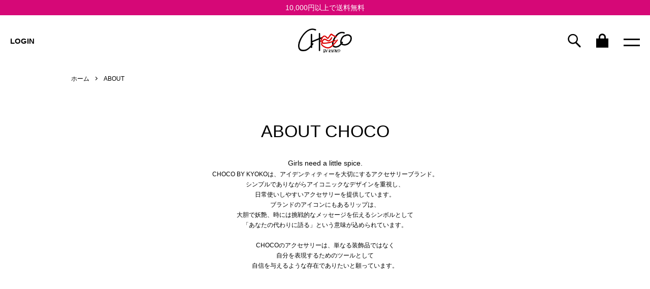

--- FILE ---
content_type: text/html; charset=EUC-JP
request_url: https://chocobykyoko.com/?tid=7&mode=f1
body_size: 6118
content:
<!DOCTYPE html PUBLIC "-//W3C//DTD XHTML 1.0 Transitional//EN" "http://www.w3.org/TR/xhtml1/DTD/xhtml1-transitional.dtd">
<html xmlns:og="http://ogp.me/ns#" xmlns:fb="http://www.facebook.com/2008/fbml" xmlns:mixi="http://mixi-platform.com/ns#" xmlns="http://www.w3.org/1999/xhtml" xml:lang="ja" lang="ja" dir="ltr">
<head>
<meta http-equiv="content-type" content="text/html; charset=euc-jp" />
<meta http-equiv="X-UA-Compatible" content="IE=edge,chrome=1" />
<meta name="viewport" content="width=device-width,initial-scale=1">
<title>ストーリー | CHOCO BY KYOKO</title>
<meta name="Keywords" content="ABOUT,CHOCO,CHOCO BY KYOKO,唇,リップ,ジュエリー,個性的,可愛い,キラキラ,デザイン性,japanese jewerly,labgrown,ラボグロウン,アクセサリー,ファッションジュエリー,ピアス,シルバー925,グミベア,マルチカラー" />
<meta name="Description" content="リップマークのジュエリーブランド。アイコニックなデザインでときめく様なアイテムを。" />
<meta name="Author" content="CHOCO BY KYOKO" />
<meta name="Copyright" content="CHOCO BY KYOKO" />
<meta http-equiv="content-style-type" content="text/css" />
<meta http-equiv="content-script-type" content="text/javascript" />
<link rel="stylesheet" href="https://chocobykyoko.com/css/framework/colormekit.css" type="text/css" />
<link rel="stylesheet" href="https://chocobykyoko.com/css/framework/colormekit-responsive.css" type="text/css" />
<link rel="stylesheet" href="https://img21.shop-pro.jp/PA01483/339/css/7/index.css?cmsp_timestamp=20251225235856" type="text/css" />

<link rel="alternate" type="application/rss+xml" title="rss" href="https://chocobykyoko.com/?mode=rss" />
<link rel="shortcut icon" href="https://img21.shop-pro.jp/PA01483/339/favicon.ico?cmsp_timestamp=20250317145100" />
<script type="text/javascript" src="//ajax.googleapis.com/ajax/libs/jquery/1.7.2/jquery.min.js" ></script>
<meta property="og:title" content="ストーリー | CHOCO BY KYOKO" />
<meta property="og:description" content="リップマークのジュエリーブランド。アイコニックなデザインでときめく様なアイテムを。" />
<meta property="og:url" content="https://chocobykyoko.com?tid=7&mode=f1" />
<meta property="og:site_name" content="CHOCO BY KYOKO" />
<meta property="og:image" content="https://file003.shop-pro.jp/PA01483/339/img/commons/ogp-image.jpg">
<meta name="google-site-verification" content="S49Hzw4ga3JB93hcri00oLC5UjbXN87PteK_UDpcDrU" />
<meta name="facebook-domain-verification" content="jlymnvyj8d5vntssng7t3g4xt1bc6o" />

<!-- Google tag (gtag.js) -->
<script async src="https://www.googletagmanager.com/gtag/js?id=UA-246647363-1"></script>
<script>
  window.dataLayer = window.dataLayer || [];
  function gtag(){dataLayer.push(arguments);}
  gtag('js', new Date());

  gtag('config', 'UA-246647363-1');
</script>

<!-- AdSIST Tool --><!-- Facebook Pixel Code -->
<script nonce="s6XAanip">
!function(f,b,e,v,n,t,s){if(f.fbq)return;n=f.fbq=function(){n.callMethod?
n.callMethod.apply(n,arguments):n.queue.push(arguments)};if(!f._fbq)f._fbq=n;
n.push=n;n.loaded=!0;n.version='2.0';n.queue=[];t=b.createElement(e);t.async=!0;
t.src=v;s=b.getElementsByTagName(e)[0];s.parentNode.insertBefore(t,s)}(window,
document,'script','https://connect.facebook.net/en_US/fbevents.js');

fbq('init', '721466569444236');
fbq('track', "PageView");</script>
<noscript><img height="1" width="1" style="display:none"
src="https://www.facebook.com/tr?id=721466569444236&ev=PageView&noscript=1"
/></noscript>
<!-- End Facebook Pixel Code -->    <!-- AdSIST FB EventTag -->
        <script>
            fbq('track', 'Purchase', {
                value: <{$order_price}>,
                currency: 'JPY',
                content_ids: [<{$order_products_id}>],
                content_type: 'product'
            });
        </script>
    <!-- End AdSIST  FB EventTag20190311 -->
<script>
  var Colorme = {"page":"free1","shop":{"account_id":"PA01483339","title":"CHOCO BY KYOKO"},"basket":{"total_price":0,"items":[]},"customer":{"id":null}};

  (function() {
    function insertScriptTags() {
      var scriptTagDetails = [];
      var entry = document.getElementsByTagName('script')[0];

      scriptTagDetails.forEach(function(tagDetail) {
        var script = document.createElement('script');

        script.type = 'text/javascript';
        script.src = tagDetail.src;
        script.async = true;

        if( tagDetail.integrity ) {
          script.integrity = tagDetail.integrity;
          script.setAttribute('crossorigin', 'anonymous');
        }

        entry.parentNode.insertBefore(script, entry);
      })
    }

    window.addEventListener('load', insertScriptTags, false);
  })();
</script>

<script async src="https://www.googletagmanager.com/gtag/js?id=G-5T5SDKBDLC"></script>
<script>
  window.dataLayer = window.dataLayer || [];
  function gtag(){dataLayer.push(arguments);}
  gtag('js', new Date());
  
      gtag('config', 'G-5T5SDKBDLC', (function() {
      var config = {};
      if (Colorme && Colorme.customer && Colorme.customer.id != null) {
        config.user_id = Colorme.customer.id;
      }
      return config;
    })());
  
  </script></head>
<body>
<meta name="colorme-acc-payload" content="?st=1&pt=10004&ut=0&at=PA01483339&v=20260201074121&re=&cn=6977486648d22ca01371044abe54354a" width="1" height="1" alt="" /><script>!function(){"use strict";Array.prototype.slice.call(document.getElementsByTagName("script")).filter((function(t){return t.src&&t.src.match(new RegExp("dist/acc-track.js$"))})).forEach((function(t){return document.body.removeChild(t)})),function t(c){var r=arguments.length>1&&void 0!==arguments[1]?arguments[1]:0;if(!(r>=c.length)){var e=document.createElement("script");e.onerror=function(){return t(c,r+1)},e.src="https://"+c[r]+"/dist/acc-track.js?rev=3",document.body.appendChild(e)}}(["acclog001.shop-pro.jp","acclog002.shop-pro.jp"])}();</script><script src="https://img.shop-pro.jp/tmpl_js/86/jquery.tile.js"></script>
<script src="https://img.shop-pro.jp/tmpl_js/86/jquery.skOuterClick.js"></script>


<script async src="https://www.googletagmanager.com/gtag/js?id=G-B8FJEEXGJH"></script>
<script>
  window.dataLayer = window.dataLayer || [];
  function gtag(){dataLayer.push(arguments);}
  gtag('js', new Date());

  gtag('config', 'G-B8FJEEXGJH');
</script>


<link rel="preconnect" href="https://fonts.googleapis.com">
<link rel="preconnect" href="https://fonts.gstatic.com" crossorigin>
<link href="https://fonts.googleapis.com/css2?family=Montserrat:wght@800&family=Zen+Maru+Gothic:wght@400;700&display=swap" rel="stylesheet">

<input type="checkbox" class="hideEl" name="hdSearchCheck" id="hdSearchCheck" value="1">
<input type="checkbox" class="hideEl" name="gNavCheck" id="gNavCheck" value="1">
<div class="l-header" id="chHeader">

	<div class="h-nwes">
		<div class="h-nwes-txt">
			<p class="h_txt">10,000円以上で送料無料</p>
			<p class="h_txt">LINE追加で10%OFF</p>
			<p class="h_txt">ギフトラッピング無料</p>
		</div>
	</div>
	
	<div class="headerInner">
						<div class="navLogin">
			<a href="https://chocobykyoko.com/?mode=myaccount">LOGIN</a>
		</div>
				
		<h1 class="htLogo">
			<a href="https://chocobykyoko.com/">
				<img src="https://file003.shop-pro.jp/PA01483/339/img/commons/logo.png" alt="CHOCO BY KYOKO">
			</a>
		</h1>
		
		<ul id="hdNavi">
			<li class="navBtn"><label id="gNaviBtn" for="gNavCheck"><i class="hideEl">MENU</i></label></li>
			<li class="mypageBtn"><a href="https://chocobykyoko.com/cart/proxy/basket?shop_id=PA01483339&shop_domain=chocobykyoko.com"><img src="https://file003.shop-pro.jp/PA01483/339/img/commons/icon-mypage.svg" alt="カート"></a></li>
			<li class="searchBtn"><label id="searchBtn" for="hdSearchCheck"><img src="https://file003.shop-pro.jp/PA01483/339/img/commons/icon-search.svg" alt="検索"></label></li>
		</ul>
	</div>
</div>



<div id="globalNavi">
	<ul class="mainNav">
                 <li><h2><a href="https://chocobykyoko.com/?mode=myaccount" class="menuTxt navMenuLogin">LOGIN</a></h2></li>
          		<li><h2><a href="https://chocobykyoko.com/" class="menuTxt">HOME</a></h2></li>
		<li>
			<input type="checkbox" class="hideEl" name="naviAllitem" id="naviAllitem" value="1">
			<h2><label class="menuTxt" for="naviAllitem">CATEGORY</label><label class="menuArrow" for="naviAllitem"><img src="https://file003.shop-pro.jp/PA01483/339/img/commons/icon-arrow.svg" alt=""></label></h2>
			<ul class="inMenu">
				<li><a href="https://chocobykyoko.com/?mode=grp&gid=2761845&csid=&sort=n">NEW</a></li>
				<li><a href="/?mode=srh&csid=&sort=n">ALL</a></li>
				<li><a href="/?mode=cate&cbid=2799562&csid=0&sort=n">EARRINGS</a></li>
				<li><a href="/?mode=cate&cbid=2799560&csid=0&sort=n">EAR CUFFS</a></li>
				<li><a href="/?mode=cate&cbid=2799547&csid=0&sort=n">RINGS</a></li>
				<li><a href="/?mode=cate&cbid=2799563&csid=0&sort=n">NECKLACES</a></li>
				<li><a href="/?mode=cate&cbid=2799561&csid=0&sort=n">BRACELETS</a></li>
				<li><a href="https://chocobykyoko.com/?mode=cate&cbid=2903515&csid=0">SET</a></li>
				<li><a href="https://chocobykyoko.com/?mode=grp&gid=3020826">OTHER</a></li>
			</ul>
		</li>
		<li>
			<input type="checkbox" class="hideEl" name="naviBrand" id="naviBrand" value="1">
			<h2><label class="menuTxt" for="naviBrand">SERIES</label><label class="menuArrow" for="naviBrand"><img src="https://file003.shop-pro.jp/PA01483/339/img/commons/icon-arrow.svg" alt=""></label></h2>
			<ul class="inMenu">
				<li><a href="https://chocobykyoko.com/?mode=grp&gid=2728165">LIP</a></li>
				<li><a href="https://chocobykyoko.com/?mode=grp&gid=2938103">STONES</a></li>
				<li><a href="https://chocobykyoko.com/?mode=grp&gid=2728166">PEARL</a></li>
				<li><a href="https://chocobykyoko.com/?mode=grp&gid=2728167">METAL</a></li>
				<li><a href="https://chocobykyoko.com/?mode=grp&gid=2728169">HEART</a></li>
				<li><a href="https://chocobykyoko.com/?mode=grp&gid=2728168">COLORFUL</a></li>
				<li><a href="https://chocobykyoko.com/?mode=grp&gid=2728170">OTHER</a></li>
			</ul>
		</li>
		<li>
			<input type="checkbox" class="hideEl" name="naviChoco" id="naviChoco" value="1">
			<h2><label class="menuTxt" for="naviChoco">ABOUT CHOCO</label><label class="menuArrow" for="naviChoco"><img src="https://file003.shop-pro.jp/PA01483/339/img/commons/icon-arrow.svg" alt=""></label></h2>
			<ul class="inMenu">
				<li><a href="/?&mode=f1">ABOUT</a></li>
				<li><a href="/?&mode=f4">MATERIAL</a></li>
				<li><a href="/?&mode=f2">SERVICE DETAILS</a></li>
			</ul>
		</li>
		<li><h2><a href="/?mode=f3" class="menuTxt">CONTACT</a></h2></li>
	</ul>
	<!--ul class="siteNavi">
		<li><a href="https://chocobykyoko.com/?mode=login&shop_back_url=https%3A%2F%2Fchocobykyoko.com%2F">ログイン</a></li>
<li><a href="https://chocobykyoko.com/customer/signup/new">新規会員登録</a></li>		<li><a href="https://chocobykyoko.com/?mode=myaccount">マイアカウント</a></li>
	</ul-->
</div>

<div id="hdSearchBox">
	<form action="https://chocobykyoko.com/" method="GET" class="searchForm">
		<input type="hidden" name="mode" value="srh" /><input type="hidden" name="sort" value="p" /><input type="text" name="keyword" placeholder="商品検索">
		<button type="submit"><img src="https://file003.shop-pro.jp/PA01483/339/img/commons/icon-search.svg" alt="送信"></button>
	</form>
</div>


<div class="l-main u-container free1">
  <div class="c-breadcrumbs">
    <ul class="c-breadcrumbs-list">
      <li class="c-breadcrumbs-list__item">
        <a class="c-breadcrumbs-list__link" href="https://chocobykyoko.com/">ホーム</a>
      </li>
      <li class="c-breadcrumbs-list__item">
        ABOUT
      </li>
    </ul>
  </div>
  <div class="u-contents">
    <div style="text-align: center;"><span style="font-size:34px;"><strong>ABOUT CHOCO</strong></span>

<p><br />
<span style="font-size:14px;"><b>Girls need a little spice.</b></span></p>

<p><span style="font-size:12px;">CHOCO BY KYOKOは、アイデンティティーを大切にするアクセサリーブランド。<br />
シンプルでありながらアイコニックなデザインを重視し、<br />
日常使いしやすいアクセサリーを提供しています。<br />
ブランドのアイコンにもあるリップは、<br />
大胆で妖艶、時には挑戦的なメッセージを伝えるシンボルとして<br />
「あなたの代わりに語る」という意味が込められています。<br />
<br />
CHOCOのアクセサリーは、単なる装飾品ではなく<br />
自分を表現するためのツールとして<br />
自信を与えるような存在でありたいと願っています。</span></p>

<p style="text-align: left;">&nbsp;</p>
</div>  </div>
</div>


<div id="shopGuide">

	<div class="newsLetter">
		<h2>SIGN UP TO OUR<br>NEWS LETTER</h2>
		<p>CHOCO BY KYOKO からの<br class="brNone">新作やイベントのお知らせを受け取る</p>
    <div id="insert_mmchk_msg" class="c-alert c-alert--danger" style="display:none;" data-mmchk_msg=""></div>

    <form id="mailmaga_form" class="mailForm" name="frm" method="post" action="https://chocobykyoko.com/secure/?mode=mailmaga_end" target="_blank">
			<input type="text" name="email" value="" class="email" placeholder="email@example.com" required>
			<input type="hidden" name="email_confirm" value="1">
			<input id="mailmaga_submit" type="button" value="登録" class="mailmaga_submit">
		</form>
		<script>
			(function () {
				fetch('https://chocobykyoko.com/secure/?mode=mailmaga&shop_id=PA01483339').then(async (response) => {
					const html = await response.text();
					const parser = new DOMParser();
					const doc = parser.parseFromString(html, 'text/html');

    			const $form = document.getElementById('mailmaga_form');
    			const $submit = document.getElementById('mailmaga_submit');
		
					$submit.addEventListener('click', () => {
						$form.addEventListener('formdata', (e) => {
							console.log(doc.getElementsByName('shop_id')[0].value);
							const fd = e.formData;
							fd.set("user_hash", doc.getElementsByName('user_hash')[0].value);
        			fd.set("csrf_token", doc.getElementsByName('csrf_token')[0].value);
        			fd.set("shop_id", doc.getElementsByName('shop_id')[0].value);
        			fd.set("back_url", doc.getElementsByName('back_url')[0].value);
        			fd.set("type", 'INS');
        			console.log(fd);
						});
						$form.submit();
					});
				});
			}());
		</script>
	</div>


	<div class="menu">
		<input type="checkbox" id="menu_bar01" />
		<label for="menu_bar01">JEWELRY</label>
		<ul id="links01">
			<li><a href="https://chocobykyoko.com/?mode=srh&csid=&sort=n">ALL ITEM</a></li>
			<li><a href="https://chocobykyoko.com/?mode=grp&gid=2761845&csid=&sort=n">NEW ITEM</a></li>
			<li><a href="https://chocobykyoko.com/?mode=cate&cbid=2799562&csid=0&sort=n">EARRING</a></li>
			<li><a href="https://chocobykyoko.com/?mode=cate&cbid=2799560&csid=0&sort=n">EAR CUFFS</a></li>
			<li><a href="https://chocobykyoko.com/?mode=cate&cbid=2799547&csid=0&sort=n">RING</a></li>
			<li><a href="https://chocobykyoko.com/?mode=cate&cbid=2799563&csid=0&sort=n">NECKLACE</a></li>
			<li><a href="https://chocobykyoko.com/?mode=cate&cbid=2799561&csid=0&sort=n">BRACELET</a></li>
			<li><a href="https://chocobykyoko.com/?mode=cate&cbid=2794399&csid=0&sort=n">CHARM</a></li>
			<li><a href="https://chocobykyoko.com/?mode=cate&cbid=2903515&csid=0">SET</a></li>
			<li><a href="https://chocobykyoko.com/?mode=grp&gid=3020826">OTHER</a></li>
		</ul>

		<input type="checkbox" id="menu_bar02" />
		<label for="menu_bar02">SHOPPING GUIDE</label>
		<ul id="links02">
			<li><a href="https://chocobykyoko.com/?mode=sk#payment" target="_blank" rel="noopener noreferrer">お支払い方法について</a></li>
			<li><a href="https://chocobykyoko.com/?mode=sk#delivery" target="_blank" rel="noopener noreferrer">配送方法について</a></li>
			<li><a href="https://chocobykyoko.com/?tid=7&mode=f10" target="_blank" rel="noopener noreferrer">サイズガイド</a></li>
			<li><a href="https://chocobykyoko.com/?mode=f13" target="_blank" rel="noopener noreferrer">ラッピング ・ お包み状態について</a></li>
			<li><a href="https://chocobykyoko.com/?mode=sk#return" target="_blank" rel="noopener noreferrer">返品 ・ 交換について</a></li>
			<li><a href="https://chocobykyoko.com/?tid=7&mode=f17" target="_blank" rel="noopener noreferrer">お修理について</a></li>
			<li><a href="https://chocobykyoko.com/?tid=7&mode=f18" target="_blank" rel="noopener noreferrer">アフターケアについて</a></li>
			<li><a href="https://chocobykyoko.com/?mode=f14" target="_blank" rel="noopener noreferrer">ポイントについて</a></li>
			<li><a href="https://chocobykyoko.com/?tid=7&mode=f19" target="_blank" rel="noopener noreferrer">ニュースレターについて</a></li>
		</ul>

		<input type="checkbox" id="menu_bar03" />
		<label for="menu_bar03">INFORMATION</label>
		<ul id="links03">
			<li><a href="https://chocobykyoko.com/?mode=sk" target="_blank" rel="noopener noreferrer">特商取引法に基づく表記</a></li>
			<li><a href="https://chocobykyoko.com/?mode=privacy" target="_blank" rel="noopener noreferrer">プライバシーポリシー</a></li>
			<li><a href="https://chocobykyoko.com/?mode=f3" target="_blank" rel="noopener noreferrer">お問い合わせ</a></li>
			<li><a href="https://chocobykyoko.com/?tid=7&mode=f1" target="_blank" rel="noopener noreferrer">ブランド概要</a></li>
		</ul>
	</div>
</div>

<div class="sns_contents">
  <div class="lineIcon">
    <a href="https://liff.line.me/1645278921-kWRPP32q/?accountId=155zvnbt" target="_blank">
      <img src="https://img21.shop-pro.jp/PA01483/339/etc_base64/aWNuTGluZV9iaw.png?cmsp_timestamp=20240412175057" alt="ラインアイコン">
      <img src="https://img21.shop-pro.jp/PA01483/339/etc_base64/aWNuTGluZQ.png?cmsp_timestamp=20240412154558" alt="ラインアイコン">
    </a>
  </div>
  <div class="instaIcon">
    <a href="https://www.instagram.com/chocobykyoko_official/" target="_blank">
      <img src="https://img21.shop-pro.jp/PA01483/339/etc_base64/aWNuSW5zdGFfYms.png?cmsp_timestamp=20240412154558" alt="インスタグラムアイコン">
      <img src="https://img21.shop-pro.jp/PA01483/339/etc_base64/aWNuSW5zdGE.png?cmsp_timestamp=20240412154558" alt="インスタグラムアイコン">
    </a>
  </div>
</div>


<div class="l-footer">
	<p id="copyrights">&copy; 2025 CHOCO BY KYOKO</p>
</div>
<script type="text/javascript" src="https://file003.shop-pro.jp/PA01483/339/js/commons.js"></script>
<script type="text/javascript" src="https://chocobykyoko.com/js/cart.js" ></script>
<script type="text/javascript" src="https://chocobykyoko.com/js/async_cart_in.js" ></script>
<script type="text/javascript" src="https://chocobykyoko.com/js/product_stock.js" ></script>
<script type="text/javascript" src="https://chocobykyoko.com/js/js.cookie.js" ></script>
<script type="text/javascript" src="https://chocobykyoko.com/js/favorite_button.js" ></script>
</body></html>

--- FILE ---
content_type: text/css
request_url: https://img21.shop-pro.jp/PA01483/339/css/7/index.css?cmsp_timestamp=20251225235856
body_size: 46981
content:
/*reset*/
*,
*:before,
*:after {
    box-sizing: border-box;
}

html,
body,
div,
span,
applet,
object,
iframe,
h1,
h2,
h3,
h4,
h5,
h6,
p,
blockquote,
pre,
a,
abbr,
acronym,
address,
big,
cite,
code,
del,
dfn,
em,
img,
ins,
kbd,
q,
s,
samp,
small,
strike,
strong,
sub,
sup,
tt,
var,
b,
u,
i,
center,
dl,
dt,
dd,
ol,
ul,
li,
fieldset,
form,
label,
legend,
table,
caption,
tbody,
tfoot,
thead,
tr,
th,
td,
article,
aside,
canvas,
details,
embed,
figure,
figcaption,
footer,
header,
hgroup,
menu,
nav,
output,
ruby,
section,
summary,
time,
mark,
audio,
video {
    margin: 0;
    padding: 0;
    border: 0;
    font-size: 100%;
    font: inherit;
    vertical-align: baseline
}

article,
aside,
details,
figcaption,
figure,
footer,
header,
hgroup,
menu,
nav,
section {
    display: block
}

body {
    line-height: 1
}

ol,
ul {
    list-style: none
}

blockquote,
q {
    quotes: none
}

blockquote:before,
blockquote:after,
q:before,
q:after {
    content: '';
    content: none
}

table {
    border-collapse: collapse;
    border-spacing: 0
}

/*common*/
html {
    font-size: 62.5%;
    width: 100%;
}

body {
    font-size: 1.4rem;
    font-family: "Helvetica Neue", "Hiragino Sans", "Hiragino Kaku Gothic ProN", "Meiryo", sans-serif;
    letter-spacing: 0;
    line-height: 1.7;
    color: #000000;
}

h2.secTtl,
h3.listTtl,
a.menuTxt,
label.menuTxt {
  /*
    font-family: 'Montserrat', sans-serif;
  */
}


::-webkit-scrollbar {
    width: 4px;
}

::-webkit-scrollbar-track {
    background: #fff;
    border-left: solid 1px #fff;
}

::-webkit-scrollbar-thumb {
    display: none;
}

*[display="none"],
.hideEl {
    display: none !important;
}

img {
    max-width: 100%;
    vertical-align: top;
}

ul,
ol,
dl {
    list-style: none;
    margin: 0;
    padding: 0;
}

a {
    color: #000000;
    text-decoration: none;
    transition: all 0.4s ease;
}

a:hover {
    color: #cecece;
}

a img {
    transition: opacity 0.4s;
}

a:hover img {
    opacity: 0.7;
}

button {
    display: block;
    outline: none;
    padding: 0;
    border: none;
}

[data-whatinput=mouse] *:focus,
[data-whatinput=touch] *:focus {
    outline: none;
}

button {
    font-family: "Helvetica Neue", "Hiragino Sans", "Hiragino Kaku Gothic ProN", "Meiryo", sans-serif;
}

*[data-serif] {
    font-family: "Times New Roman", "YuMincho", "Hiragino Mincho ProN", "Yu Mincho", "MS PMincho", serif;
}

/******************************/
/* Utility */
/******************************/
.u-container {
    box-sizing: border-box;
    position: relative;
    margin-left: auto;
    margin-right: auto;
    padding-left: 15px;
    padding-right: 15px;
    width: 1030px;
}

.u-contents {
    padding-top: 75px;
    padding-bottom: 75px;
}

.u-contents-s {
    padding-top: 45px;
    padding-bottom: 45px;
}

.u-attention {
    font-weight: normal;
    font-style: normal;
    color: #b72424;
}

.u-bold {
    font-weight: bold;
    font-style: normal;
}

.u-text-right {
    text-align: right;
}

.u-marker {
    background: linear-gradient(transparent 70%, #fff284 70%);
}

.u-visually-hidden {
    position: absolute;
    white-space: nowrap;
    width: 1px;
    height: 1px;
    overflow: hidden;
    border: 0;
    padding: 0;
    clip: rect(0 0 0 0);
    -webkit-clip-path: inset(50%);
    clip-path: inset(50%);
    margin: -1px;
}

.u-pc-only {
    display: block;
}

.u-pc-only-inline {
    display: inline;
}

.u-pc-only-inlineBlock {
    display: inline-block;
}

.u-pc-only-Flex {
    display: flex;
}

.u-sp-only {
    display: none;
}

.u-sp-only-inline {
    display: none;
}

.u-sp-only-inline-block {
    display: none;
}

.u-sp-only-flex {
    display: none;
}

.u-hidden {
    overflow: hidden;
}

.u-opa img {
    opacity: 1;
    transition: all 0.3s ease;
}

.u-opa img:hover {
    opacity: 0.8;
}

.u-img-scale {
    display: block;
    overflow: hidden;
    position: relative;
}

.u-img-scale img {
    display: inline-block;
    width: 100%;
    transform: scale(1, 1);
    transition: all 0.3s cubic-bezier(0.25, 0.46, 0.45, 0.94);
    -webkit-backface-visibility: hidden;
    backface-visibility: hidden;
}

.u-img-scale:hover img {
    transform: scale(1.05, 1.05);
}

/******************************/
/* Layout */
/******************************/
.l-main {
    width: 100%;
    overflow: hidden;
}

body>.l-main:not(.top) {
    max-width: 1030px;
    margin-left: auto;
    margin-right: auto;
}

.l-contents-wrap {
    display: flex;
    justify-content: space-between;
}

.l-contents-main {
    width: 100%;
}

.l-contents-side {
    order: -1;
    width: 220px;
}

/***** side navi *****/
.l-side-navi {
    margin-bottom: 50px;
}

.l-side-navi__ttl {
    margin: 0;
    padding: 15px 20px;
    font-size: 22px;
    font-weight: normal;
}

.l-side-navi-list {
    border-bottom: 1px solid #7d7d7d;
}

.l-side-navi-list__item {
    border-top: 1px solid #7d7d7d;
}

.l-side-navi-list__link {
    box-sizing: border-box;
    display: block;
    position: relative;
    padding: 20px 40px 20px 20px;
    border: 0;
    width: 100%;
    font-size: 18px;
    font-weight: normal;
    background: transparent;
    color: #000000;
    text-align: left;
}

.l-side-navi-list__link.is-link:before {
    margin-top: -4px;
    transform: rotate(-45deg);
}

.l-side-navi-list__link:hover,
.l-side-navi-list__link.is-on {
    background: transparent;
    color: #000000;
    text-decoration: none;
}

.l-side-navi-list__link:before {
    content: "";
    position: absolute;
    top: 50%;
    right: 15px;
    margin-top: -7px;
    width: 6px;
    height: 6px;
    border-right: 1px solid #aaaaaa;
    border-bottom: 1px solid #aaaaaa;
    transform: rotate(45deg);
    transition: all 0.3s cubic-bezier(0.25, 0.46, 0.45, 0.94);
}

.l-side-navi-list__link.is-on:before {
    transform: rotate(-135deg);
    margin-top: -4px;
}

.l-side-navi-sub-list {
    display: none;
    padding: 5px 0;
    background: #fbfbfb;
}

.l-side-navi-sub-list__link {
    display: block;
    padding: 15px 15px 15px 30px;
}

.itemList {
    margin: 0 auto;
    font-size: 1.3rem;
}

.itemList[data-type="para"] {
    display: flex;
    text-align: center;
}

.itemList li {
    margin-left: 13px;
}

.itemList li>a {
    position: relative;
    display: block;
    margin-top: 1px;
    outline: 1px solid #ffffff;
}

.itemList li>a:before {
    content: "";
    display: block;
    width: 100%;
    height: 0;
    padding-top: 100%;
}

.itemList li>a img {
    display: block;
    position: absolute;
    top: 0;
    left: 0;
    width: 100%;
    height: 100%;
    object-fit: cover;
    object-position: center center;
}

.itemList li .catTag,
.itemList li .itemPrice {
    display: block;
    line-height: 1.0
}

.itemList li .catTag a {
    display: table;
    margin: 0 auto;
}

.itemList li .catTag a:hover {
    color: #cecece;
}

.itemList li .itemName {
    display: block;
    line-height: 1.5;
}

.swiper-container .itemPrice {
    text-align: left;
}




/******************************/
/* header */
/******************************/
.l-header {
    width: 100%;
    height: 130px;
    position: fixed;
    top: 0;
    left: 0;
    background-color: #fff;
    text-align: center;
    z-index: 100;
}

.l-header a,
.l-header label {
    display: block;
}

.l-header .headerInner {
    max-width: 1330px;
    width: 100%;
    height: 100px;
    padding: 20px 10px;
    position: relative;
    margin: 0 auto;
}

#hdNavi li {
    display: block;
}

#gNaviBtn {
    position: relative;
}

.l-header .htLogo {
    position: absolute;
    top: 50%;
    left: 50%;
    transform: translate(-50%, -50%);
    width: 106px;
}

.l-header #hdNavi {
    position: absolute;
    top: 50%;
    transform: translateY(-50%);
    right: 20px;
    display: flex;
    flex-direction: row-reverse;
    justify-content: flex-end;
    align-items: center;
    position: absolute;
}

.h-nwes {
    height: 30px;
    background-color: #d60877;
    display: table;
    width: 100%;
}

/* 4/7追記 */

p.h-nwes-txt {
    color: #FFF;
    font-size: 15px;
    display: table-cell;
    vertical-align: middle;
}

.h-nwes-txt {
    position: relative;
    width: 100%;
    height: 30px;
}

.h_txt {
    position: absolute;
    animation: ChangeImage 30s infinite;
    opacity: 0;
    top: 50%;
    left: 50%;
    transform: translate(-50%, -50%);
    color: #FFF;
    text-align: center;
}


@keyframes ChangeImage {
    0% {
        opacity: 0;
    }

    10% {
        opacity: 1;
    }

    20% {
        opacity: 1;
    }

    45% {
        opacity: 0;
    }

    100% {
        opacity: 0;
    }
}

.h_txt:nth-of-type(1) {
    animation-delay: 0s;
}

.h_txt:nth-of-type(2) {
    animation-delay: 10s;
}

.h_txt:nth-of-type(3) {
    animation-delay: 20s;
}


.navLogin {
  position: absolute;
  left: 20px;
  top: 50%;
  transform: translateY(-50%);
  display: flex;
  justify-content: center;
  align-items: center;
  font-size: 15px;
  line-height: 1;
  font-weight: bold;
  /*
  font-family: Montserrat, sans-serif;
  */
}

#gNaviBtn:before,
#gNaviBtn:after {
    content: "";
    position: absolute;
    display: block;
    width: 100%;
    height: 3px;
    background-color: #000;
    transform-origin: center center;
    transition: transform 0.4s;
}

#gNaviBtn:before {
    top: 0;
}

#gNaviBtn:after {
    bottom: 0;
}

#globalNavi,
#hdSearchBox {
    position: fixed;
    left: 0;
    width: 100%;
    max-height: 0;
    background-color: #f1f1f1;
    overflow: hidden;
    transform-origin: center top;
    transition: all 0.4s;
    z-index: 99;
}

#gNavCheck:checked~#globalNavi,
#hdSearchCheck:checked~#hdSearchBox {
    padding-top: 138px;
    padding-bottom: 90px;
    overflow-y: auto;
}

#globalNavi a {
    display: block;
    line-height: 1.0;
}

#globalNavi .mainNav li+li {
    margin-top: 30px;
}

#globalNavi .mainNav h2 {
    display: flex;
    justify-content: space-between;
    align-items: center;
    width: 100%;
    font-size: 1.8rem;
    font-weight: bold;
}

#globalNavi .mainNav h2 .menuTxt {
    display: block;
    width: calc(100% - 15px);
}

#globalNavi .menuArrow {
    width: 15px;
    height: 9px;
    transform-origin: center center;
    transform: rotate(180deg);
    transition: transform 0.4s;
}

#globalNavi input[type="checkbox"]:checked~h2 .menuArrow {
    transform: rotate(0deg);
}

#globalNavi .inMenu {
    width: 100%;
    max-height: 0;
    padding-left: 20px;
    background-color: #f1f1f1;
    font-size: 1.6rem;
    overflow: hidden;
    transform-origin: center top;
    transition: all 0.4s;
    transform: scaleY(0);
}

#globalNavi input[type="checkbox"]:checked~.inMenu {
    max-height: 9999px;
    transform: scaleY(1);
}

#globalNavi .inMenu li:first-child {
    margin-top: 24px;
}

#globalNavi .inMenu li:not(:first-child) {
    margin-top: 20px;
}

#globalNavi .siteNavi {
    margin-top: 60px;
    font-size: 1.5rem;
}

#globalNavi .siteNavi li+li {
    margin-top: 26px;
}

#hdSearchBox {
    text-align: center;
}

#hdSearchBox form {
    position: relative;
    margin: 0 auto;
}

#hdSearchBox input[name="keyword"] {
    width: 100%;
    height: 30px;
    padding: 5px 40px 5px 5px;
    background-color: transparent;
    border: none;
    border-bottom: 1px solid #333;
    border-radius: 0;
    font-size: 2.0rem;
}

#hdSearchBox button[type="submit"] {
    width: 20px;
    position: absolute;
    top: calc(50% - 11px);
    right: 0;
}


/******************************/
/* footer */
/******************************/

#shopGuide {
    width: 100%;
    background-color: #D60877;
    color: #fff;
    padding: 130px 20px;
}

.newsLetter {
    padding: 0 0 100px 0;
}

.newsLetter h2 {
    text-align: center;
    font-size: 75px;
    font-weight: 700;
    line-height: normal;
    margin-bottom: 50px;
}

.newsLetter .brNone {
  display: none;
}

.newsLetter p {
    text-align: center;
    font-size: 13px;
    font-weight: 700;
    line-height: normal;
    letter-spacing: 1.3px;
    margin-bottom: 50px;
}

.mailForm {
  display: flex;
  justify-content: center;
}

.mailForm input.email {
  width: 315px;
  height: 50px;
  border: none;
  border-radius: 0;
  margin: 0 5px 0 0;
  border: 1px solid #FFF;
  background: rgba(255, 255, 255, 0.20);
  outline: none;
  font-size: 13px;
  font-weight: 400;
  letter-spacing: 1.3px;
  color: #fff;
}

.mailForm input.email::placeholder {
  color: #FFF;
  font-weight: 400;
}
/* 旧Edge対応 */
.mailForm input.email::-ms-input-placeholder {
  color: #FFF;
  font-weight: 400;
}
/* IE対応 */
.mailForm input.email:-ms-input-placeholder {
  color: #FFF;
  font-weight: 400;
}

.mailForm input.mailmaga_submit {
  border: none;
  padding: 15px 30px;
  color: #fff;
  background-color: #000;
  font-size: 16px;
  font-weight: 700;
  transition: 0.5s;
}

.mailForm input.mailmaga_submit:hover {
  background-color: #FF68B9;
}

.menu a {
    color: #fff;
    transition: 0.5s;
    text-decoration: none;
}

.menu a:hover {
    color: #FF68B9;
}

.l-footer {
    width: 100%;
    background-color: #fff;
    border-bottom: 4px solid #d60877;
    padding-bottom: 100px;
}

#shopGuide .guideBox dt,
#shopGuide .guideBox dd h3 {
    display: block;
    line-height: 1.0;
}

#shopGuide .guideBox dt {
    font-size: 1.6rem;
}

#shopGuide .guideBox dd {
    font-size: 1.2rem;
    line-height: 1.84;
}

#shopGuide .guideBox dd h3 {
    font-size: 1.4rem;
}

.l-footer .ftNav li {
    white-space: nowrap;
}

.l-footer .ftNav strong {
    font-weight: bold;
}

.l-footer #copyrights {
    display: block;
    width: 100%;
    line-height: 1.0;
    font-size: 1.1rem;
    text-align: center;
}

.sns_contents {
	margin: 50px 0;
	display: flex;
  justify-content: center;
}

.lineIcon,
.instaIcon {
	cursor: pointer;
  height: 40px;
  margin: 0 15px;
  position: relative;
  width: 40px;
}

.lineIcon a,
.instaIcon a {
	opacity: 1;
	color: #000;
}

.lineIcon img,
.instaIcon img {
  left: 0;
  position: absolute;
  width: 100%;
}

/* 2枚目の画像は最初透明 */
.lineIcon img:nth-of-type(2),
.instaIcon img:nth-of-type(2) {
  opacity: 0;
  transition: opacity .5s;
}

/* hoverすると2枚目の画像が透明じゃなくなる */
.lineIcon:hover img,
.instaIcon:hover img {
  opacity: 1;
}


/*アコーディオン全体*/
 .menu {
    max-width: 1000px;
    width: 100%;
    text-align: left;
    padding: 0 30px;
    margin: 0 auto;
}

.menu input {
    display: none;
    /*チェックボックスを隠す*/
}

/*バー部分*/
.menu label {
    cursor: pointer;
    display: block;
    text-decoration: none;
    position: relative;
    font-size: 45px;
    font-weight: 700;
    line-height: 1;
    margin: 30px 0 0 0;
    padding: 30px;
    transition: 0.5s;
}

.menu label:hover {
    color: #FF68B9;
}

.menu label:before {
    position: absolute;
    content: '';
    top: 50%;
    right: 30px;
    height: 3px;
    width: 25px;
    background: #fff;
    transform: rotate(90deg);
    transition: all .3s ease-in-out;
}

.menu label:after {
    position: absolute;
    content: '';
    top: 50%;
    right: 30px;
    height: 3px;
    width: 25px;
    background: #fff;
    transition: all .3s ease-in-out;
}
  
.menu input[type=checkbox]:checked+label:before {
    transform: rotate(180deg);
}

.menu input[type=checkbox]:checked+label:after {
    opacity: 0;
}


/*開いたときに表示される部分*/
.menu ul {
    margin: 0;
    padding: 0;
    list-style: none;
    margin-bottom: 1px;
    border-bottom: 2px solid #ffffff;
}

.menu li {
    height: 0;
    overflow-y: hidden;
    transition: padding-bottom 0.5s, padding-top 0.5s;
    /*閉じるときのアニメーション*/
    -webkit-transition: padding-bottom 0.5s, padding-top 0.5s;
    -moz-transition: padding-bottom 0.5s, padding-top 0.5s;
    -ms-transition: padding-bottom 0.5s, padding-top 0.5s;
    -o-transition: padding-bottom 0.5s, padding-top 0.5s;
}

#menu_bar01:checked~#links01 li,
#menu_bar02:checked~#links02 li,
#menu_bar03:checked~#links03 li {
    height: auto;
    /*開いたときに表示されるliの高さ*/
    opacity: 1;
    /* background: #f1f1f1; */
    padding: 10px 30px;
}

/*開いたときの下の余白*/
#menu_bar01:checked~#links01 li:last-child,
#menu_bar02:checked~#links02 li:last-child,
#menu_bar03:checked~#links03 li:last-child {
    margin-bottom: 20px;
}



/******************************/
/* fade animation */
/******************************/
.fadeIn {
    opacity: 0;
    transition: all 1.3s cubic-bezier(0.07, 0.92, 0.46, 0.95) 0.4s;
}

.fromLeft {
    transform: translate(-20px, 0);
}

.fromRight {
    transform: translate(20px, 0);
}

.fromTop {
    transform: translate(0, -20px);
}

.fromBottom {
    transform: translate(0, 20px);
}

.fromForeground {
    transform: scale(1.6);
}

.faded {
    opacity: 1;
}

.fadedWithTransform {
    opacity: 1;
    transform: translate(0, 0) scale(1);
}

/******************************/
/* Color me icons */
/******************************/
/* 24px black */
.icon-lg-b.icon-instagram {
    background-position: -168px -288px;
}

.icon-lg-b.icon-twitter {
    background-position: -144px -264px;
}

.icon-lg-b.icon-facebook {
    background-position: -192px -264px;
}

.icon-lg-b.icon-video {
    background-position: -456px -144px;
}

.icon-lg-b.icon-pinterest {
    background-position: -312px -264px;
}

.icon-b,
.icon-w {
    width: 16px;
    height: 16px;
    display: inline-block;
    *display: inline;
    *zoom: 1;
}

.icon-lg-b,
.icon-lg-w {
    width: 24px;
    height: 24px;
    display: inline-block;
    *display: inline;
    *zoom: 1;
}

.icon-b {
    background-image: url(https://img.shop-pro.jp/tmpl_img/73/icon16_b.png);
}

.icon-w {
    background-image: url(https://img.shop-pro.jp/tmpl_img/73/icon16_w.png);
}

.icon-lg-b {
    background-image: url(https://img.shop-pro.jp/tmpl_img/73/icon24_b.png);
}

.icon-lg-w {
    background-image: url(https://img.shop-pro.jp/tmpl_img/73/icon24_w.png);
}

/******************************/
/* Components */
/******************************/
/********** title **********/
.c-ttl-main {
    display: flex;
    justify-content: space-between;
    align-items: flex-end;
    margin-top: 0;
    margin-bottom: 45px;
    line-height: 1.4;
    font-size: 30px;
    letter-spacing: 0.3em;
    font-feature-settings: "palt"1;
}

.c-ttl-main__ja {
    display: inline-block;
    margin-bottom: 5px;
    font-weight: normal;
    font-size: 14px;
    color: #909090;
    letter-spacing: 0;
}

.c-ttl-sub {
    margin-top: 0;
    margin-bottom: 45px;
    line-height: 1.4;
    font-size: 14px;
    font-weight: bold;
    letter-spacing: 0.3em;
    text-align: center;
    font-feature-settings: "palt"1;
}

.c-ttl-sub__ja {
    display: block;
    margin-top: 15px;
    font-size: 12px;
    font-weight: normal;
    color: #909090;
    letter-spacing: 0;
}

.c-ttl-second {
    margin-top: 0;
    margin-bottom: 30px;
    line-height: 1.4;
    font-size: 21px;
    letter-spacing: 0.3em;
    font-feature-settings: "palt"1;
}

/********** ･ﾑ｡ｼ･ﾄ **********/
.c-item-list {
    display: flex;
    flex-wrap: wrap;
    margin-left: -35px;
    margin-right: -35px;
}

.c-item-list__item {
    position: relative;
    box-sizing: border-box;
    margin-bottom: 60px;
    padding-left: 35px;
    padding-right: 35px;
    padding-bottom: 25px;
    width: 25%;
    transition: opacity 0.2s;
    word-break: break-all;
}

.c-item-list__item.is-hidden {
    display: none;
}

.c-item-list__img {
    position: relative;
    margin-bottom: 30px;
}

.c-item-list__img:before {
    content: "";
    display: block;
    padding-top: 100%;
}

.c-item-list__img a {
    display: block;
    position: absolute;
    top: 0;
    left: 0;
    width: 100%;
    height: 100%;
}

.c-item-list__img img {
    display: inline-block;
    position: absolute;
    top: 0;
    right: 0;
    bottom: 0;
    left: 0;
    margin: auto;
    max-width: 100%;
    max-height: 100%;
    width: auto !important;
    text-align: center;
}

.c-item-list__ttl img {
    vertical-align: middle;
}

.c-item-list__price {
    color: #909090;
    margin-top: 15px;
}

.c-item-list__price.is-strikethrough {
    margin-top: 0;
    text-decoration: line-through;
}

.c-item-list__expl {
    margin-top: 15px;
}

.c-item-list__btn {
    display: block;
    position: absolute;
    right: 30px;
    bottom: 0;
    padding: 0;
    border: 0;
    background: transparent;
    color: #d8d8d8;
    cursor: pointer;
    text-align: center;
    transition: all 0.3s cubic-bezier(0.25, 0.46, 0.45, 0.94);
}

.c-item-list__btn.is-added {
    color: #000000;
}

.c-item-list__btn svg {
    width: 20px;
    height: 20px;
    fill: currentColor;
}

svg:not(:root) {
    overflow: hidden;
}

/***** FAVORITE *****/
.c-favorite-list {
    display: flex;
    flex-wrap: wrap;
    margin-left: -9px;
    margin-right: -9px;
}

.c-favorite-list__item {
    position: relative;
    box-sizing: border-box;
    margin-bottom: 40px;
    padding-left: 9px;
    padding-right: 9px;
    width: 12.5%;
}

.c-favorite-list__img {
    position: relative;
    margin-bottom: 30px;
    text-align: center;
}

.c-favorite-list__img:before {
    content: "";
    display: block;
    padding-top: 100%;
}

.c-favorite-list__img a {
    display: block;
    position: absolute;
    top: 0;
    left: 0;
    width: 100%;
    height: 100%;
}

.c-favorite-list__img img {
    display: inline-block;
    position: absolute;
    top: 0;
    right: 0;
    bottom: 0;
    left: 0;
    margin: auto;
    max-width: 100%;
    max-height: 100%;
    width: auto !important;
    text-align: center;
}

.c-favorite-list__price {
    color: #909090;
    margin-top: 15px;
    font-size: 12px;
    white-space: normal;
}

.c-favorite-list__price.is-strikethrough {
    margin-top: 0;
    text-decoration: line-through;
}

.c-favorite-list__btn {
    position: absolute;
    right: 30px;
    bottom: 0;
}

/********** button **********/
.c-btn {
    box-sizing: border-box;
    display: inline-block;
    position: relative;
    padding: 18px 45px 18px 25px;
    border-top: 1px solid #000000;
    border-bottom: 1px solid #000000;
    border-left: 0;
    border-right: 0;
    min-width: 150px;
    font-size: 14px;
    font-weight: bold;
    background: transparent;
    color: #000000;
    text-align: left;
    cursor: pointer;
    letter-spacing: 0.3em;
}

.c-btn:before,
.c-btn:after {
    content: "";
    position: absolute;
    top: 50%;
    right: 20px;
    width: 9px;
    height: 1px;
    background: #000000;
    transition: all 0.3s ease;
}

.c-btn:after {
    transform: rotate(90deg);
}

.c-btn:hover {
    text-decoration: none;
}

.c-btn:hover:before {
    transform: rotate(90deg);
}

.c-btn:hover:after {
    transform: rotate(180deg);
}

.c-btn-cart {
    box-sizing: border-box;
    display: inline-block;
    position: relative;
    padding: 25px;
    border: none;
    border-radius: 0;
    width: 100%;
    font-size: 14px;
    font-weight: bold;
    background: #de2c16;
    color: #ffffff;
    text-align: center;
    cursor: pointer;
    transition: all 0.3s cubic-bezier(0.25, 0.46, 0.45, 0.94);
}

.c-btn-cart:hover {
    background: #d91c04;
    color: #ffffff;
    text-decoration: none;
}

.c-btn-cart.is-disabled {
    background: #d8d8d8;
    cursor: default;
}

.c-btn-cart.is-disabled:hover {
    background: rgba(216, 216, 216, 0.8);
}

.c-btn-cart.is-soldout {
    background: #ac0000;
    cursor: default;
}

.c-btn-cart.is-soldout:hover {
    background: #ac0000;
}

.c-btn-cart.is-membersonly {
    background: #53a6a5;
    cursor: default;
}

.c-btn-cart.is-membersonly:hover {
    background: #53a6a5;
}

.c-icon-cart {
    display: inline-block;
    margin-right: 20px;
    width: 19px;
    height: 18px;
    background: url(https://img.shop-pro.jp/tmpl_img/86/icon-template-cart.png) no-repeat;
    background-size: 19px 18px;
    vertical-align: -2px;
}

.c-more {
    text-align: center;
}

.c-not-found {
    margin-bottom: 60px;
}

/********** table **********/
.c-tbl-list {
    border-top: 1px solid #b2b2b2;
}

.c-tbl-list__tr {
    display: flex;
    padding: 20px 0;
    border-bottom: 1px solid #b2b2b2;
}

.c-tbl-list__th {
    margin: 0;
    width: 270px;
    font-size: 14px;
    font-weight: bold;
}

.c-tbl-list__td {
    flex: 1;
    margin: 0 0 0 30px;
}

/********** breadcrumbs **********/
.c-breadcrumbs+.u-contents {
    padding-top: 30px;
}

.c-breadcrumbs-list {
    padding-top: 15px;
    margin-bottom: 35px;
    font-size: 12px;
}

.c-breadcrumbs-list__item {
    position: relative;
    display: inline-block;
    margin-right: 25px;
}

.c-breadcrumbs-list__item:before {
    display: block;
    content: "";
    position: absolute;
    top: 50%;
    right: -15px;
    margin-top: -3px;
    width: 5px;
    height: 5px;
    border-right: 1px solid #000000;
    border-bottom: 1px solid #000000;
    transform: rotate(-45deg);
}

.c-breadcrumbs-list__item:last-child:before {
    content: none;
}

.c-breadcrumbs-list a {
    color: #000000;
}

/********** pager **********/
.c-pager {
    margin-top: 75px;
    margin-bottom: 75px;
    text-align: center;
}

.c-pager__total {
    margin-bottom: 30px;
}

.c-pager-list {
    display: flex;
    flex-wrap: wrap;
    justify-content: center;
    margin-bottom: 30px;
}

.c-pager-list__item {
    box-sizing: border-box;
    overflow: hidden;
    margin-left: 3px;
    margin-right: 3px;
    min-width: 30px;
    line-height: 30px;
    background: #ffffff;
    text-align: center;
}

.c-pager-list__link {
    display: block;
    position: relative;
    border: 1px solid #ffffff;
    background: #ffffff;
    color: #000000;
    min-width: 30px;
    text-decoration: none;
    transition: all 0.3s cubic-bezier(0.25, 0.46, 0.45, 0.94);
}

.c-pager-list__link:hover {
    border-color: #d8d8d8;
    background: #d8d8d8;
    color: #000000;
    text-decoration: none;
}

.c-pager-list__link.is-current {
    border-color: #535353;
}

.c-pager-list__link.is-current:hover {
    border-color: #535353;
    background: #ffffff;
}

.c-pager-list__link.is-prev,
.c-pager-list__link.is-next {
    border-color: #d8d8d8;
    background: #d8d8d8;
    text-indent: -99999px;
}

.c-pager-list__link.is-prev:before,
.c-pager-list__link.is-next:before {
    content: "";
    position: absolute;
    top: 50%;
    left: 50%;
    margin-left: -2px;
    margin-top: -4px;
    width: 0;
    height: 0;
    border-top: 4px solid transparent;
    border-bottom: 4px solid transparent;
}

.c-pager-list__link.is-prev:hover,
.c-pager-list__link.is-next:hover {
    background: rgba(216, 216, 216, 0.7);
}

.c-pager-list__link.is-prev.is-disabled:hover,
.c-pager-list__link.is-next.is-disabled:hover {
    background: #d8d8d8;
}

.c-pager-list__link.is-prev:before {
    border-right: 4px solid #000000;
}

.c-pager-list__link.is-prev.is-disabled:before {
    border-right-color: #aaaaaa;
}

.c-pager-list__link.is-next:before {
    border-left: 4px solid #000000;
}

.c-pager-list__link.is-next.is-disabled:before {
    border-left-color: #aaaaaa;
}

.c-pager-list__page {
    display: none;
}

/******************************/
/* STAFF CALENDAR */
/******************************/
.p-shop-info {
    display: flex;
}

.p-shop-info .u-contents-s {
    flex: 1;
}

/********** STAFF **********/
.p-staff {
    box-sizing: border-box;
    flex: 1;
    padding: 50px;
    background: #f7f7f7;
}

.p-staff+.p-calendar {
    margin-left: 30px;
}

.p-staff-box {
    overflow: hidden;
}

.p-staff__img {
    float: left;
    margin-right: 30px;
    margin-bottom: 30px;
    width: 120px;
}

.p-staff__img-name {
    margin-top: 5px;
    font-size: 12px;
    color: #909090;
    text-align: center;
}

/********** CALENDAR **********/
.p-calendar {
    box-sizing: border-box;
    flex: 1;
    padding: 50px 0 50px 30px;
    min-width: 510px;
}

.side_cal {
    display: flex;
    justify-content: center;
}

.tbl_calendar {
    margin-left: 30px;
    width: 220px;
    text-align: center;
}

.tbl_calendar:first-child {
    margin-left: 0;
}

.tbl_calendar caption {
    margin-bottom: 20px;
    font-size: 18px;
    text-align: center;
}

.tbl_calendar th {
    padding-bottom: 5px;
    font-size: 13px;
}

.tbl_calendar td {
    padding: 5px;
    font-size: 13px;
}

.side_cal_memo {
    margin-top: 15px;
    margin-bottom: 15px;
    font-size: 12px;
}

/** icons **/
.icon-user {
    background-position: -208px 0px;
}

.icon-lg-b.icon-user {
    background-position: -312px 0px;
}

.icon-adduser {
    background-position: -240px 0px;
}

.icon-lg-b.icon-adduser {
    background-position: -360px 0px;
}

.icon-login {
    background-position: -48px -80px;
}

.icon-lg-b.icon-login {
    background-position: -72px -120px;
}

.icon-logout {
    background-position: -32px -80px;
}

.icon-lg-b.icon-logout {
    background-position: -48px -120px;
}

.icon-home {
    background-position: -176px -16px;
}

.icon-lg-b.icon-home {
    background-position: -264px -24px;
}

.icon-mail {
    background-position: -64px 0px;
}

.icon-lg-b.icon-mail {
    background-position: -96px 0px;
}

.icon-pencil {
    background-position: -96px 0px;
}

.icon-lg-b.icon-pencil {
    background-position: -144px 0px;
}

.icon-help {
    background-position: -272px -80px;
}

.icon-lg-b.icon-help {
    background-position: -408px -120px;
}

.icon-cart {
    background-position: -176px -64px;
}

.icon-lg-b.icon-cart {
    background-position: -264px -96px;
}

.icon-search {
    background-position: -208px -16px;
}

.icon-lg-b.icon-search {
    background-position: -312px -24px;
}

.icon-chevron_up {
    background-position: -0px -144px;
}

.icon-lg-b.icon-chevron_up {
    background-position: -0px -216px;
}

.icon-chevron_down {
    background-position: -352px -128px;
}

.icon-lg-b.icon-chevron_down {
    background-position: -528px -192px;
}

.icon-b,
.icon-w {
    width: 16px;
    height: 16px;
    display: inline-block;
    *display: inline;
    *zoom: 1;
}

.icon-lg-b,
.icon-lg-w {
    width: 24px;
    height: 24px;
    display: inline-block;
    *display: inline;
    *zoom: 1;
}

.icon-b {
    background-image: url(https://img.shop-pro.jp/tmpl_img/73/icon16_b.png);
}

.icon-w {
    background-image: url(https://img.shop-pro.jp/tmpl_img/73/icon16_w.png);
}

.icon-lg-b {
    background-image: url(https://img.shop-pro.jp/tmpl_img/73/icon24_b.png);
}

.icon-lg-w {
    background-image: url(https://img.shop-pro.jp/tmpl_img/73/icon24_w.png);
}


@media screen and (max-width:1085.98px) {
    *[data-type="pc"] {
        display: none !important;
    }

    body {
        font-size: 1.4rem;
    }

    .u-container {
        padding-left: 20px;
        padding-right: 20px;
        width: auto;
    }

    .u-overflow-slide {
        overflow-x: scroll;
        white-space: nowrap;
        padding-bottom: 30px;
        width: 100%;
    }

    .u-overflow-slide.is-product-thumb {
        padding-bottom: 10px;
    }

    .u-overflow-slide.is-option-tbl {
        padding-bottom: 15px;
    }

    .u-overflow-slide::-webkit-scrollbar {
        height: 1px;
    }

    .u-overflow-slide::-webkit-scrollbar-track {
        background: #f0f0f0;
    }

    .u-overflow-slide::-webkit-scrollbar-thumb {
        background: #999899;
    }

    .l-main {
        margin-top: 125px;
    }

    .l-contents-wrap {
        display: block;
    }

    .l-contents-main {
        width: auto;
    }

    .l-contents-side {
        margin-top: 60px;
        margin-left: -20px;
        margin-right: -20px;
        width: auto;
    }

    .l-header {
        width: 100%;
        height: 130px;
    }

    .l-header #hdNavi {
        width: calc(100% - 3.5vw);
        flex-direction: row;
        padding: 0 10px;
    }

    .navLogin {
        display: none;
    }

    .navMenuLogin {
      /*
        font-family: Montserrat, sans-serif;
  */  
  }

    p.h-nwes-txt {
        padding-left: 10px;
        padding-right: 10px;
    }

    #hdNavi li {
        display: block;
    }

    #hdNavi li.navBtn {
        order: 1;
        position: absolute;
        left: 10px;
        margin-left: 15px;
    }

    #hdNavi li.mypageBtn {
        order: 3;
    }

    #hdNavi li.searchBtn {
        order: 2;
    }

    #hdNavi li+li {
        margin-left: 16px;
        width: 20px;
    }

    #gNaviBtn {
        width: 28px;
        height: 13px;
        margin-top: 3px;
    }

    #gNavCheck:checked~.l-header #gNaviBtn:before {
        transform: translateY(5px) rotate(-34deg);
    }

    #gNavCheck:checked~.l-header #gNaviBtn:after {
        transform: translateY(-5px) rotate(34deg);
    }

    #globalNavi,
    #hdSearchBox {
        top: 56px;
    }

    #gNavCheck:checked~#globalNavi,
    #hdSearchCheck:checked~#hdSearchBox {
        max-height: calc(100vh - 57px);
    }

    #globalNavi,
    #hdSearchBox,
    #shopGuide {
        padding-right: 4vw;
        padding-left: 4vw;
    }

    #shopGuide .guideBox+.guideBox {
        margin-top: 46px;
    }

    #shopGuide .guideBox dt {
        font-weight: bold;
    }

    #shopGuide .guideBox dd {
        margin-top: 20px;
    }

    #shopGuide .guideBox dd h3 {
        margin-bottom: 8px;
    }

    #shopGuide .guideBox dd p+h3 {
        margin-top: 30px;
    }

    #shopGuide .guideBox dd img {
        margin: 15px 0 12px;
    }

    .l-footer .ftLogo {
        width: 103px;
        margin: 0 auto 48px;
    }

    .l-footer .ftNav {
        margin: 0 auto;
        font-size: 1.2rem;
        text-align: center;
    }

    .l-footer .ftNav li {
        margin-bottom: 16px;
    }

    .itemList[data-type="para"] {
        flex-wrap: wrap;
        justify-content: space-between;
        width: 92%;
        max-width: 345px;
    }

    .itemList[data-type="para"] li {
        width: 47.536%;
    }

    .itemList[data-type="para"] li:nth-child(n+3) {
        margin-top: 36px;
    }

    .itemList[data-type="slider"] li {
        width: 130px;
        min-width: 130px;
        margin-right: 12px;
    }

    .itemList li .catTag {
        margin-top: 13px;
    }

    .itemList li .itemName {
        margin: 12px auto 8px;
        text-align: left;
    }

    .c-item-list {
        margin-left: -20px;
        margin-right: -20px;
    }

    .c-item-list__item {
        margin-bottom: 45px;
        padding-left: 20px;
        padding-right: 20px;
    }

    .c-item-list__btn {
        right: 20px;
    }

    .c-favorite-list {
        margin-left: 0;
        margin-right: 0;
        flex-wrap: nowrap;
    }

    .c-favorite-list__item {
        margin-right: 5px;
        margin-bottom: 0;
        padding-left: 0px;
        padding-right: 0px;
        width: 120px;
    }

    .c-favorite-list__img {
        margin-bottom: 10px;
        width: 120px;
        text-align: center;
    }

    .p-shop-info {
        display: block;
    }

    .side_cal {
        justify-content: space-around;
    }

    .tbl_calendar {
        margin-left: 0;
    }
}

@media screen and (max-width:767.98px) {
    .u-contents {
        padding-top: 45px;
        padding-bottom: 45px;
    }

    .u-contents-s {
        padding-top: 30px;
        padding-bottom: 30px;
    }

    .u-pc-only {
        display: none;
    }

    .u-pc-only-inline {
        display: none;
    }

    .u-pc-only-inlineBlock {
        display: none;
    }

    .u-pc-only-flex {
        display: none;
    }

    .u-sp-only {
        display: block;
    }

    .u-sp-only-inline {
        display: inline;
    }

    .u-sp-only-inline-block {
        display: inline-block;
    }

    .u-sp-only-flex {
        display: flex;
    }

    .u-img-scale img {
        transform: none;
        transition: none;
        -webkit-backface-visibility: visible;
        backface-visibility: visible;
    }

    .u-img-scale:hover img {
        transform: none;
    }

    .l-side-navi__ttl {
        font-size: 16px;
    }

    .l-side-navi-list__link {
        padding: 20px 20px;
        width: 100%;
        font-size: 14px;
        background: #ffffff;
        text-align: left;
    }

    .l-side-navi-list__link:hover,
    .l-side-navi-list__link.is-on {
        background: #ffffff;
    }

    .l-side-navi-list__link:before {
        right: 20px;
        margin-top: -4px;
        border-color: #000000;
    }

    .c-ttl-main {
        margin-bottom: 30px;
        font-size: 21px;
    }

    .c-ttl-main__ja {
        margin-bottom: 2px;
        font-size: 12px;
        white-space: nowrap;
    }

    .c-ttl-sub {
        margin-bottom: 30px;
        font-size: 14px;
    }

    .c-ttl-second {
        margin-bottom: 20px;
        font-size: 18px;
    }

    .c-item-list {
        margin-left: -10px;
        margin-right: -10px;
    }

    .c-item-list__item {
        padding-left: 10px;
        padding-right: 10px;
        width: 50%;
    }

    .c-item-list__img {
        text-align: center;
    }

    .c-item-list__btn {
        right: 10px;
    }

    .c-favorite-list__item {
        width: 90px;
    }

    .c-favorite-list__img {
        width: 90px;
    }

    .c-tbl-list__tr {
        display: block;
    }

    .c-tbl-list__th {
        margin-bottom: 10px;
        width: auto;
    }

    .c-tbl-list__td {
        margin-left: 0;
    }

    .c-tbl-list__tr {
        display: block;
    }

    .c-tbl-list__th {
        margin-bottom: 10px;
        width: auto;
    }

    .c-tbl-list__td {
        margin-left: 0;
    }

    .c-breadcrumbs-list {
        font-size: 10px;
    }

    .c-pager-list__item {
        display: none;
        min-width: 45px;
        line-height: 45px;
    }

    .c-pager-list__item.is-visible {
        display: block;
        margin-left: 15px;
        margin-right: 15px;
        width: auto;
    }

    .c-pager-list__link {
        min-width: 45px;
    }

    .c-pager-list__link.is-current {
        border-color: #ffffff;
    }

    .c-pager-list__link.is-current:hover {
        border-color: #ffffff;
    }

    .c-pager-list__link.is-prev:before,
    .c-pager-list__link.is-next:before {
        margin-left: -4px;
        margin-top: -8px;
        border-top: 8px solid transparent;
        border-bottom: 8px solid transparent;
    }

    .c-pager-list__link.is-prev:before {
        border-right: 8px solid #000000;
    }

    .c-pager-list__link.is-next:before {
        border-left: 8px solid #000000;
    }

    .c-pager-list__page {
        display: inline-block;
    }

    .p-staff {
        padding: 40px 20px;
    }

    .p-staff+.p-calendar {
        margin-left: 0;
        margin-top: 30px;
    }

    .p-staff__img {
        float: none;
        margin-left: auto;
        margin-right: auto;
        margin-bottom: 15px;
        width: 90px;
    }

    .p-calendar {
        padding-left: 0;
        min-width: inherit;
    }

    .tbl_calendar {
        margin-left: auto;
        margin-right: auto;
        margin-bottom: 30px;
        width: auto;
    }

    .tbl_calendar:first-child {
        margin-left: auto;
    }

    .icon-b {
        background-image: url(https://img.shop-pro.jp/tmpl_img/73/icon24_b.png);
    }

    .icon-w {
        background-image: url(https://img.shop-pro.jp/tmpl_img/73/icon24_w.png);
    }

    .icon-b {
        background-image: url(https://img.shop-pro.jp/tmpl_img/73/icon24_b.png);
    }

    .icon-w {
        background-image: url(https://img.shop-pro.jp/tmpl_img/73/icon24_w.png);
    }
    
    #shopGuide {
     padding: 74px 20px;
    }
    
    .newsLetter {
      padding: 0 0 45px 0;
    }

    .newsLetter h2 {
      font-size: 35px;
      margin-bottom: 30px;
    }

    .newsLetter .brNone {
      display: block;
    }
      
    .mailForm input.c-input--text {
      width: 215px;
      height: 47px;
      font-size: 9px;
      letter-spacing: 0.9px;
    }

    .mailForm input.c-button {
      font-size: 11px;
      padding: 14px 30px;
    }
    
    .menu label {
      font-size: 25px;
      margin: 20px 0 0 0;
      padding: 15px 0;
      transition: 0.5s;
    }
    
    .menu label:before {
      right: 0;
      width: 20px;
    }
  
    .menu label:after {
      right: 0;
      width: 20px;
    }  #menu_bar01:checked~#links01 li,
  #menu_bar02:checked~#links02 li,
  #menu_bar03:checked~#links03 li {
      padding: 5px 0;
  }
  
  /*開いたときの下の余白*/
  #menu_bar01:checked~#links01 li:last-child,
  #menu_bar02:checked~#links02 li:last-child,
  #menu_bar03:checked~#links03 li:last-child {
      margin-bottom: 15px;
  }
  
  .sns_contents {
    margin: 30px 0;
  }
  
  .l-footer {
    padding-bottom: 80px;
  }

  .menu {
    padding: 0;
  }
}


@media screen and (max-width:499.98px) {
    .side_cal {
        display: block;
    }

    p.h_txt {
        font-size: 12px;
        width: 100%;
    }
    .h-nwes {
        height: 30px;
        line-height: 20px;
    }

    .l-header {
        width: 100%;
        height: 90px;
    }

    .l-header .headerInner {
        height: 60px;
        padding: 7px;
    }

    .l-header .htLogo {
        width: 76px;
    }

    .l-main {
        margin-top: 90px;
    }

 #gNavCheck:checked~#globalNavi, #hdSearchCheck:checked~#hdSearchBox   {
    padding-top: 100px;
   } 
}

@media screen and (min-width:768px) {}

@media screen and (min-width:1086px) {
    *[data-type="sp"] {
        display: none !important;
    }

    /* .l-header{padding:11px 20px 9px;} */
    .l-header #hdNavi {
        position: absolute;
        top: 50%;
        transform: translateY(-50%);
        right: 20px;
        flex-direction: row-reverse;
    }

    #hdNavi li {
        display: block;
        margin-left: 30px;
    }

    #gNaviBtn {
        width: 32px;
        height: 15px;
        margin-top: 6px;
    }

    #gNavCheck:checked~.l-header #gNaviBtn:before {
        transform: translateY(6px) rotate(-34deg);
    }

    #gNavCheck:checked~.l-header #gNaviBtn:after {
        transform: translateY(-6px) rotate(34deg);
    }

    #globalNavi,
    #hdSearchBox {
        top: 71px;
    }

    #gNavCheck:checked~#globalNavi,
    #hdSearchCheck:checked~#hdSearchBox {
        max-height: calc(100vh - 71px);
    }

    #globalNavi,
    #hdSearchBox {
        padding-right: calc(50% - 400px);
        padding-left: calc(50% - 400px);
    }

    #shopGuide .guideBox:nth-of-type(1),
    #shopGuide .guideBox:nth-of-type(3) {
        width: 28%;
    }

    #shopGuide .guideBox:nth-of-type(1) {
        padding-right: 5.74%;
    }

    #shopGuide .guideBox:nth-of-type(2) {
        width: 44%;
        padding: 0 5.74%;
    }

    #shopGuide .guideBox:nth-of-type(3) {
        padding-left: 5.74%;
    }

    #shopGuide .guideBox+.guideBox {
        border-left: 1px solid #d7d7d7;
    }

    #shopGuide .guideBox dd {
        margin-top: 30px;
    }

    #shopGuide .guideBox dd h3 {
        margin-bottom: 6px;
    }

    #shopGuide .guideBox dd p+h3 {
        margin-top: 30px;
    }

    #shopGuide .guideBox dd img {
        margin: 15px 0 12px;
    }

    .l-footer {
        display: flex;
        justify-content: space-between;
        flex-wrap: wrap;
        padding-right: calc(50% - 540px);
        padding-left: calc(50% - 540px);
    }

    .l-footer .ftLogo {
        width: 142px;
        padding-left: 28px;
    }

    .l-footer .ftNav {
        width: 724px;
        column-count: 4;
        column-gap: 20px;
    }

    .l-footer .ftNav li {
        margin-bottom: 32px;
    }

    .l-main {
        padding-top: 130px;
    }

    .itemList[data-type="para"] {
        width: 1080px;
    }

    .itemList li .itemName {
        margin: 21px auto 13px;
        text-align: left;
    }

    .itemList li {
        width: 260px;
    }

    /* 
    .itemList li:not(:nth-child(4n+1)) {
        margin-left: 13px;
    }
    */

    .itemList li .catTag {
        margin-top: 24px;
    }
}

@media only screen and (-webkit-min-device-pixel-ratio:2),
only screen and (min-device-pixel-ratio:2),
only screen and (min-resolution:192dpi),
only screen and (min-resolution:2dppx) {

    .icon-b,
    .icon-w {
        background-size: 368px 320px;
    }

    .icon-lg-b,
    .icon-lg-w {
        background-size: 552px 480px;
    }

    .icon-b {
        background-image: url(https://img.shop-pro.jp/tmpl_img/73/icon16_2x_b.png);
    }

    .icon-w {
        background-image: url(https://img.shop-pro.jp/tmpl_img/73/icon16_2x_w.png);
    }

    .icon-lg-b {
        background-image: url(https://img.shop-pro.jp/tmpl_img/73/icon24_2x_b.png);
    }

    .icon-lg-w {
        background-image: url(https://img.shop-pro.jp/tmpl_img/73/icon24_2x_w.png);
    }
}

@media only screen and (-webkit-min-device-pixel-ratio:2),
only screen and (min--moz-device-pixel-ratio:2),
only screen and (-o-min-device-pixel-ratio:2 / 1),
only screen and (min-device-pixel-ratio:2),
only screen and (min-resolution:192dpi),
only screen and (min-resolution:2dppx) {

    .icon-b,
    .icon-w {
        -webkit-background-size: 368px 320px;
        background-size: 368px 320px;
    }

    .icon-lg-b,
    .icon-lg-w {
        -webkit-background-size: 552px 480px;
        background-size: 552px 480px;
    }

    .icon-b {
        background-image: url(https://img.shop-pro.jp/tmpl_img/73/icon16_2x_b.png);
    }

    .icon-w {
        background-image: url(https://img.shop-pro.jp/tmpl_img/73/icon16_2x_w.png);
    }

    .icon-lg-b {
        background-image: url(https://img.shop-pro.jp/tmpl_img/73/icon24_2x_b.png);
    }

    .icon-lg-w {
        background-image: url(https://img.shop-pro.jp/tmpl_img/73/icon24_2x_w.png);
    }
}

@media only screen and (max-width:767.98px) and (-webkit-min-device-pixel-ratio:2),
only screen and (max-width:767.98px) and (min-device-pixel-ratio:2),
only screen and (max-width:767.98px) and (min-resolution:192dpi),
only screen and (max-width:767.98px) and (min-resolution:2dppx) {
    .icon-b {
        background-image: url(https://img.shop-pro.jp/tmpl_img/73/icon24_2x_b.png);
    }

    .icon-w {
        background-image: url(https://img.shop-pro.jp/tmpl_img/73/icon24_2x_w.png);
    }
}

@media only screen and (max-width:767.98px) and (-webkit-min-device-pixel-ratio:2),
only screen and (max-width:767.98px) and (min--moz-device-pixel-ratio:2),
only screen and (max-width:767.98px) and (-o-min-device-pixel-ratio:2 / 1),
only screen and (max-width:767.98px) and (min-device-pixel-ratio:2),
only screen and (max-width:767.98px) and (min-resolution:192dpi),
only screen and (max-width:767.98px) and (min-resolution:2dppx) {
    .icon-b {
        background-image: url(https://img.shop-pro.jp/tmpl_img/73/icon24_2x_b.png);
    }

    .icon-w {
        background-image: url(https://img.shop-pro.jp/tmpl_img/73/icon24_2x_w.png);
    }
}


/******************************/
/* free page */
/******************************/
.p-freepage__attention {
    margin-top: 15px;
    margin-bottom: 30px;
    color: #ff0000;
    font-weight: bold;
    text-align: center;
}

.p-freepage__img {
    margin-top: 15px;
    margin-bottom: 15px;
    text-align: center;
}

.p-freepage__img img {
    box-shadow: 0px 0px 15px rgba(0, 0, 0, 0.1);
}

.p-freepage-ol {
    padding-left: 25px;
    list-style-type: decimal;
}

.p-freepage-ol__item {
    margin-top: 20px;
    margin-bottom: 20px;
    letter-spacing: 0.1em;
}

.bx-viewport {
  overflow: visible;
  box-shadow: none !important;
  left: 0 !important;
}



--- FILE ---
content_type: image/svg+xml
request_url: https://file003.shop-pro.jp/PA01483/339/img/commons/icon-mypage.svg
body_size: 80
content:
<svg xmlns="http://www.w3.org/2000/svg" viewBox="0 0 24 28" width="24" height="28" xml:space="preserve"><path d="M19 9.8V7.2c0-3.9-3.1-7-7-7s-7 3.1-7 7v2.6H0v18h24v-18h-5zM8 7.2c0-2.2 1.8-4 4-4s4 1.8 4 4v2.6H8V7.2z"/></svg>

--- FILE ---
content_type: image/svg+xml
request_url: https://file003.shop-pro.jp/PA01483/339/img/commons/icon-search.svg
body_size: 218
content:
<svg xmlns="http://www.w3.org/2000/svg" viewBox="0 0 26 28" width="26" height="28" xml:space="preserve"><path d="m25.2 24.7-7.6-7.6c1.5-1.7 2.4-4 2.4-6.4C20 5.3 15.6.9 10.1.9S.2 5.3.2 10.7s4.4 9.9 9.9 9.9c1.9 0 3.6-.5 5.1-1.5l7.8 7.8c.3.3.7.4 1.1.4s.8-.1 1.1-.4c.6-.7.6-1.6 0-2.2zM2.8 10.6c0-4.1 3.3-7.3 7.4-7.3s7.4 3.3 7.4 7.3-3.4 7.4-7.4 7.4-7.4-3.3-7.4-7.4z"/></svg>

--- FILE ---
content_type: application/javascript
request_url: https://file003.shop-pro.jp/PA01483/339/js/commons.js
body_size: 499
content:
const $searchCheck=document.getElementById('hdSearchCheck'),$gNavCheck=document.getElementById('gNavCheck');
let hash=window.location.hash ? location.hash:null;
window.addEventListener('DOMContentLoaded',contentLoadedSet);
$searchCheck.addEventListener('change',searchCheck);
$gNavCheck.addEventListener('change',gNavCheck);

function searchCheck(){
	if($searchCheck.checked){$gNavCheck.checked=false;}
	return false;
}
function gNavCheck(){
	if($gNavCheck.checked){$searchCheck.checked=false;}
	return false;
}
function contentLoadedSet(){
	pageLinkerSet();
}
function mediaSet(){return window.matchMedia('(min-width:1030px)').matches ? 'pc':'sp';}
function pageLinkerSet(){
	let $anchorLinks=document.querySelectorAll('a[href^="#"]:not([href="#"]):not([data-cat])');
	for(let i=0;i<$anchorLinks.length;i++){
		$anchorLinks[i].addEventListener('click',pageLinkerClick);
	}
	pagerLinker();
}
function pagerLinker(){
	if(hash){
		scrollSmoothAmime(hash);
	}/*else{
		window.scrollTo({top:0,behavior:"smooth"});
		return false;
	}*/
}
function pageLinkerClick(e){
	e.preventDefault();
	let targetID=e.target.hash;
	scrollSmoothAmime(targetID);
}
function scrollSmoothAmime(targetID){
	if(!targetID){return false;}
	if(!document.querySelector(targetID)){return false;}
	setTimeout(function(){
		let targetEl=document.querySelector(targetID),targetOffsetTop=window.pageYOffset+targetEl.getBoundingClientRect().top,adj=mediaSet()==='sp' ? 90:200;
		window.scrollTo({top:targetOffsetTop - adj,behavior:"smooth"});
		return false;
	},100);
}


--- FILE ---
content_type: image/svg+xml
request_url: https://file003.shop-pro.jp/PA01483/339/img/commons/icon-arrow.svg
body_size: 119
content:
<svg xmlns="http://www.w3.org/2000/svg" viewBox="0 0 30 17" width="30" height="17" xml:space="preserve"><path d="M28 16.2c-.3 0-.6-.1-.9-.4L15 3.8 2.9 15.9c-.5.5-1.3.5-1.8 0s-.5-1.3 0-1.8l13-13c.5-.5 1.3-.5 1.8 0l13 13c.5.5.5 1.3 0 1.8-.3.2-.6.3-.9.3z"/></svg>